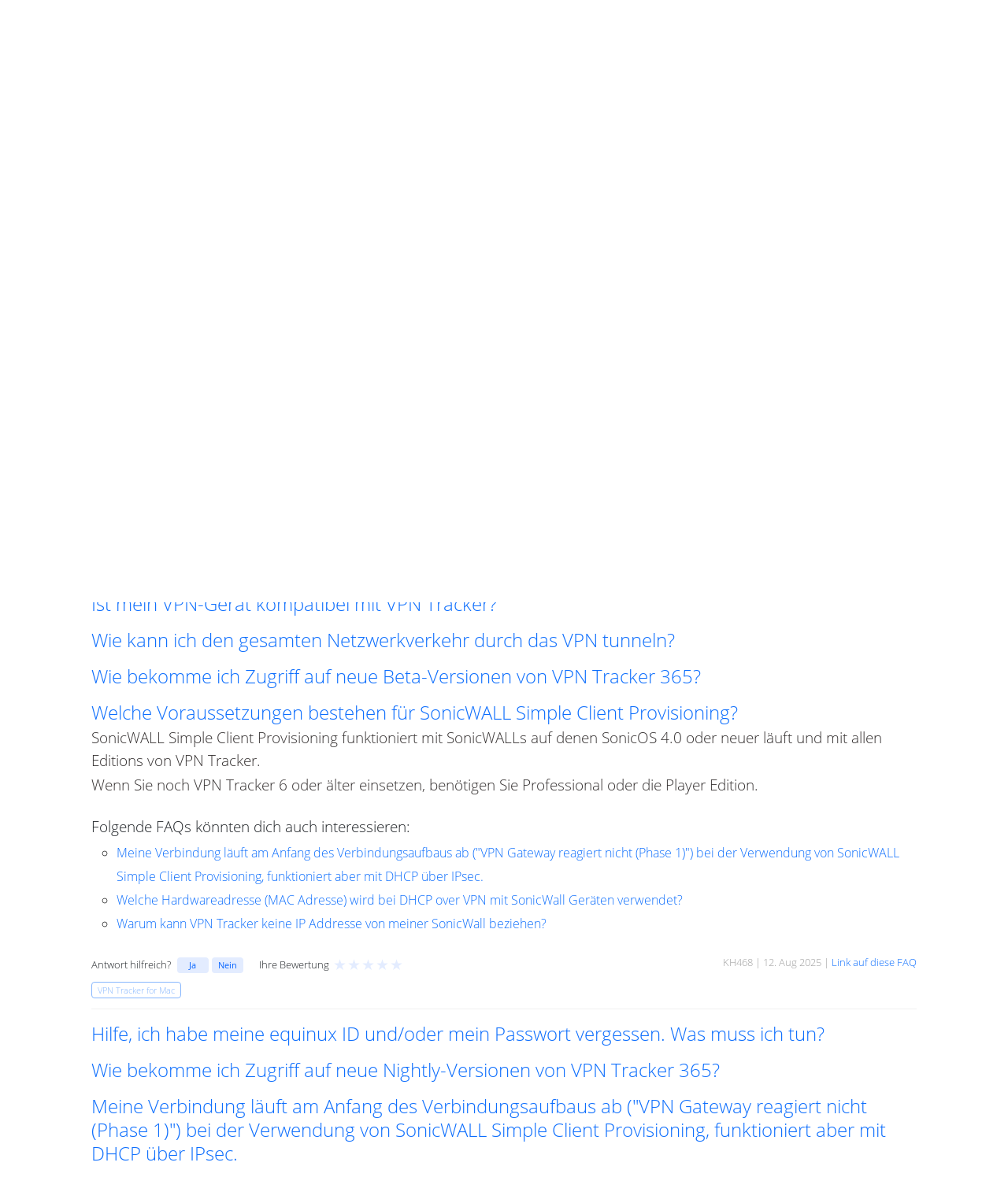

--- FILE ---
content_type: text/css
request_url: https://www.equinux.com/cms_components/company.css?v=1.1.2
body_size: 864
content:
.eq_company_content_container {
  width: 980px;
  max-width: 92%;
  padding-top: 0px;
  padding-bottom: 20px;
  margin: auto;
}

.eq_company_content_left {
  float: left;
  width: 72%;
}

.eq_company_content_mid {
  float: left;
  width: 3%;
}

.eq_company_content_right {
  float: left;
  width: 25%;
}

.eq_company_content_footer_navigation {
  display: none;
}

.eq_company_content_footer_navigation img {
  width: 100%;
}

.eq_company_content_footer_navigation div {
  background-size: 100% 100%;
  text-align: center;
}

#content img {
  max-width: 100%;
  height: auto;
}

@media only screen and (max-width: 1040px) {
  .eq_company_content_left {
    width: 67%;
  }
  .eq_company_content_right {
    width: 30%;
  }
}

@media only screen and (max-width: 890px) {
  .eq_company_content_left {
    width: 100%;
  }
  .eq_company_content_mid {
    display: none;
  }
  .eq_company_content_right {
    display: none;
  }
  .eq_company_content_footer_navigation {
    display: block;
  }
}

#content h1 {
  font-size: 30px;
  line-height: 36px;
  font-weight: 600;
  color: #1A1A1A;
  font-family: 'Myriad Pro', 'Myriad Set', 'Lucida Grande', Verdana, Arial;
  margin-bottom: 14px;
  margin-left: -1px;
  margin-top: 14px;
}

.headline {
  font-size: 14px;
  font-weight: bold;
  color: #000000;
  font-family: 'Lucida Grande', Arial;
  line-height: 22px;
}

#content p {
  font-size: 12px;
  color: #333333;
  font-weight: normal;
  line-height: 20px;
  font-family: 'Lucida Grande', Arial;
}

.contentitem {
  margin-bottom: -12px;
}

#content div.pageintro h1 {
  font-size: 30px;
  font-weight: 600;
  color: #1A1A1A;
  font-family: 'Myriad Pro', 'Myriad Set', 'Lucida Grande', Verdana, Arial;
  margin-bottom: 14px;
  margin-left: -1px;
}

#content div.pageintro p {
  font-size: 12px;
  color: #333333;
  font-weight: normal;
  line-height: 20px;
  font-family: 'Lucida Grande', Arial;
}

.simple_headline {
  color: #323232;
  line-height: 24px;
  font-family: 'Lucida Grande', Arial;
  font-weight: bold;
}

#content ul li, ul.bullet li {
  background-image: url();
  background-repeat: no-repeat;
  background-position: 0 .4em;
  list-style-type: disc;
  list-style-position: inside;
  padding-left: 15px;
  margin-left: 8px;
}

#content ul.dark li {
  background-image: url(/cms_components/media/listbullet6px_dark.gif);
  background-repeat: no-repeat;
  background-position: 0 .4em;
  list-style-type: none;
  list-style-position: inside;
  padding-left: 15px;
  margin-left: 8px;
}

#content .fancyitem_general ul {
  color: #568D08;
  font-size: 14px;
  line-height: 20px;
  font-family: 'Marker Felt', 'Comic Sans MS Wide', 'Comic Sans MS', 'Comic Sans', 'Lucida Grande', Arial;
  list-style-type: none;
  list-style-position: outside;
  margin-left: -10px;
}

#content .fancyitem_general ol {
  color: #568D08;
  font-size: 14px;
  line-height: 20px;
  font-family: 'Marker Felt', 'Comic Sans MS Wide', 'Comic Sans MS', 'Comic Sans', 'Lucida Grande', Arial;
  list-style-type: none;
  list-style-position: outside;
  margin-left: -15px;
  margin-top: 0px;
}

#content .fancyitem_general li {
  color: #568D08;
  font-size: 14px;
  line-height: 20px;
  font-family: 'Marker Felt', 'Comic Sans MS Wide', 'Comic Sans MS', 'Comic Sans', 'Lucida Grande', Arial;
  list-style-type: none;
  list-style-position: outside;
  margin-bottom: 5px;
}

.eq_company_joboffer_starting_note, .eq_company_joboffer_starting_note_detail {
  margin-left: 10px;
  padding: 6px;
  padding-top: 2px;
  padding-bottom: 2px;
  border-radius: 4px;
  background-color: #FAFAFA;
  color: #888888;
  font-size: 9px;
}

.eq_company_joboffer_starting_note_detail {
  font-size: 14px;
  margin-left: 0px;
}

--- FILE ---
content_type: text/css
request_url: https://www.equinux.com/cms_components/responsive.css?v=1.1.6
body_size: 4307
content:
.wf-loading body {
  font-family: Helvetica, Arial;
  visibility: visible;
}

.eqdef_content_container_responsive {
  width: 100%;
  max-width: 1200px;
  margin: auto;
  position: relative;
  overflow: hidden;
}

.eqdef_content_container_responsive
  *:not(.fa):not(.fas):not(.far):not(.fal):not(.fad),
.responsive_content_container
  *:not(.fa):not(.fas):not(.far):not(.fal):not(.fad) {
  font-family: "open-sans", Helvetica, Arial;
}

.eqdef_content_container_responsive pre,
.eqdef_content_container_responsive code {
  font-family: monospace;
}

.eqdef_content_container_responsive {
  font-size: 16px;
  line-height: 30px;
  font-weight: 300;
}

.eqdef_content_inner_responsive {
  position: relative;
  padding: 30px;
}

.responsive_def_width_one {
  margin-left: 40px;
  margin-right: 40px;
}

.responsive_def_width_two_container,
.responsive_def_width_three_container {
  position: relative;
  margin-left: 40px;
  margin-right: 40px;
}

h1,
h2,
h3,
h4,
h5,
h6,
h7 {
  color: #333333;
  font-weight: 300;
}

h1 {
  font-size: 32px;
  line-height: 38px;
}

h2 {
  font-size: 28px;
  line-height: 34px;
}

h3 {
  font-size: 21px;
  line-height: 27px;
}

h4 {
  font-size: 20px;
  line-height: 26px;
}

.responsive_def_width_two_col_left,
.responsive_def_width_two_col_right {
  float: left;
}

.responsive_def_width_three_col_left,
.responsive_def_width_three_col_mid,
.responsive_def_width_three_col_right {
  float: left;
}

.responsive_def_width_two_col_left {
  width: 49%;
  padding-right: 1%;
}

.responsive_def_width_two_col_right {
  width: 49%;
  padding-left: 1%;
}

.responsive_def_width_three_col_left {
  width: 31%;
}

.responsive_def_width_three_col_mid {
  width: 31%;
  padding-left: 3.5%;
  padding-right: 3.5%;
}

.responsive_def_width_three_col_right {
  width: 31%;
}

.responsive_full_width_one {
  width: 100%;
}

.responsive_full_width_two_container,
.responsive_full_width_three_container {
  position: relative;
  width: 100%;
}

.responsive_full_width_two_col_left,
.responsive_full_width_two_col_right,
.responsive_full_width_three_col_left,
.responsive_full_width_three_col_mid,
.responsive_full_width_three_col_right {
  float: left;
}

.responsive_full_width_two_col_left {
  width: 50%;
}

.responsive_full_width_two_col_right {
  width: 50%;
}

.responsive_full_width_three_col_left {
  width: 33.33%;
}

.responsive_full_width_three_col_mid {
  width: 33.34%;
}

.responsive_full_width_three_col_right {
  width: 33.33%;
}

.responsive_container_block {
  position: relative;
}

.responsive_container_block .cmscontentimage img,
.responsive_container_block .contentitem img,
td img,
.contentitem img,
.index_content_fullwidth img {
  max-width: 100% !important;
  height: auto !important;
}

.responsive_content_container .responsive_container_block img {
  max-width: 100% !important;
  height: auto !important;
}

.responsive_content_container .responsive_container_block iframe {
  max-width: 100% !important;
}

.w_headline {
  font-weight: 300;
}

.responsive_content_container .w_headline {
  font-size: 45px;
  line-height: 54px;
  color: #000000;
}

.eqdef_content_container_responsive ul {
  font-size: 16px;
  font-weight: 300;
  line-height: 30px;
  color: #545454;
}

.eqdef_content_container_responsive ul li {
  font-size: 16px !important;
  font-weight: 300 !important;
  line-height: 30px !important;
  color: #545454;
  list-style-type: circle;
}

.eqdef_content_container_responsive ol li {
  font-size: 16px;
  font-weight: 300 !important;
  line-height: 30px !important;
  color: #545454;
}

@media only screen and (max-width: 680px) {
  .responsive_content_container .w_headline,
  .titel1 {
    font-size: 38px !important;
    line-height: 46px !important;
  }

  .index_block_container {
    margin-bottom: 25px !important;
  }
}

.eqdef_content_container_responsive .contentitem .headline {
  font-size: 24px;
  color: #545454;
  line-height: 30px;
  font-weight: 200 !important;
}

@media only screen and (max-width: 680px) {
  .contentitem p {
    font-size: 15px !important;
    line-height: 21px !important;
  }

  .index_block_image {
    margin-top: 100px;
  }
}

.responsive_content_container .contentitem p,
.contentitem li {
  font-size: 17px;
  color: #545454;
  line-height: 22px;
  margin-bottom: 10px;
}

.responsive_block_clearer {
  clear: both;
}

.embed-container {
  position: relative;
  /* padding-bottom: 56.25%; */
  overflow: visible;
  width: 100%;
  height: auto;
  min-height: 700px;
  padding-bottom: 20px;
}

.embed-container iframe {
  position: absolute;
  top: 0;
  left: 0;
  width: 100%;
  height: 100%;
}

.cm-as-context-notice {
}

.float_center {
  float: right;
  position: relative;
  left: -50%;
  text-align: left;
}

.float_center > .child {
  position: relative;
  left: 50%;
}

.desktop_only {
  display: block;
}

.mobile_only {
  display: none;
}

@media only screen and (max-width: 1024px) {
  .high_width_hidden {
    display: none;
  }
}

@media only screen and (max-width: 680px) {
  .medium_width_hidden {
    display: none;
  }
  .desktop_only {
    display: none;
  }

  .mobile_only {
    display: block;
  }
}

@media only screen and (max-width: 680px) {
  .responsive_container_block .cmscontentimage img,
  .responsive_container_block .contentitem img {
    max-width: 100%;
    margin: auto;
    text-align: center;
  }

  .responsive_def_width_two_col_left,
  .responsive_def_width_two_col_right,
  .responsive_full_width_two_col_left,
  .responsive_full_width_two_col_right,
  .responsive_def_width_three_col_left,
  .responsive_def_width_three_col_mid,
  .responsive_def_width_three_col_right,
  .responsive_full_width_three_col_left,
  .responsive_full_width_three_col_mid,
  .responsive_full_width_three_col_right {
    width: 100%;
    float: none;
    padding-right: 0px;
    padding-left: 0px;
  }

  .low_width_hidden {
    display: none;
  }
}

.responsive_sw_badge_container_outer {
  max-width: 116% !important;
}

.responsive_def_width_two_col_left img,
.responsive_def_width_two_col_right img,
.responsive_def_width_three_col_left img,
.responsive_def_width_three_col_mid img,
.responsive_def_width_three_col_right img {
  max-width: 100% !important;
  height: auto !important;
}

table {
  max-width: 100% !important;
}

/* PRODUCT COMPARISON TABLE STYLES */
.eq_product_comparison_table {
  position: relative;
}

.eq_product_comparison_table_product_titles {
  margin-bottom: 50px;
  display: table;
  text-align: center;
  position: relative;
}

.eq_product_comparison_table_product_titles_tabelle {
  margin-bottom: 15px;
}

.eq_product_comparison_table_product_titles img {
  width: 100% !important;
  max-width: 100% !important;
}

.eq_product_comparison_table_product_titles:after {
  content: "";
  display: block;
  clear: both;
}

.eq_product_comparison_table_product_title_container {
  display: table-row;
}

.eq_product_comparison_table_product_title_container_fixed {
  position: fixed;
  top: 0px;
  padding-top: 10px;
  padding-bottom: 10px;
  opacity: 0.8;
  background-color: #ffffff;
  border-bottom: 2px solid #f5f5f5;
}

.eq_product_comparison_table_product_title_container_fixed img {
  /* width: 60% !important;
  max-width: 60% !important;
  margin-right: 30%; */
}

.eq_product_comparison_table_product_title {
  display: table-cell;
  vertical-align: top;
}

.eq_product_comparison_table_product_title_text_container {
  max-width: 100%;
}

.eq_product_comparison_table_product_title_text {
  padding: 5px;
  font-size: 12px;
  line-height: 16px;
  overflow-wrap: break-word;
  word-wrap: break-word;
  -ms-word-break: break-all;
  word-break: break-all;
  word-break: break-word;
  -ms-hyphens: auto;
  -moz-hyphens: auto;
  -webkit-hyphens: auto;
  hyphens: auto;
  overflow: hidden;
}

.eq_product_comparison_table_product_attributes {
}

.eq_product_comparison_table_product_attributes_fixed {
}

.eq_product_comparison_table_product_attribute_block {
  margin-bottom: 70px;
  font-family: open-sans, "Open Sans", Helvetica, Arial;
  font-size: 16px;
  font-weight: 100;
}

.eq_product_comparison_table_product_attribute_main_title {
  display: block;
  font-size: 36px;
  color: #5789c9;
  font-weight: 100;
  text-align: left;
  max-width: 100%;
  padding-bottom: 20px;
  border-bottom: 1px solid #5789c9;
}

.eq_product_comparison_table_product_attribute_container {
  display: table;
}

.eq_product_comparison_table_product_attribute_row {
  display: table-row;
}

.eq_product_comparison_table_product_attribute_row_odd {
  background-color: #f5f8fd;
}

.eq_product_comparison_table_product_attribute_row:after {
  content: "";
  display: block;
  clear: both;
}

.eq_product_comparison_table_product_attribute_col {
  display: table-cell;
  border-right: 0px solid #5789c9;
}

.eq_product_comparison_table_product_attribute_col:last-child {
  border-right: none;
}

.eq_product_comparison_table_product_attribute_col_content_container {
  padding-top: 12px;
  padding-bottom: 12px;
  padding-left: 7%;
  padding-right: 2%;
}

.eq_product_comparison_table_product_attribute_row
  > :first-child
  .eq_product_comparison_table_product_attribute_col_content_container {
  padding-left: 0px;
  padding-right: 9%;
}

.eq_product_comparison_table_product_attribute_val_title {
  font-weight: 500;
}

.eq_product_comparison_table_product_attribute_val_title_left {
  padding-left: 10px;
}

.eq_product_comparison_table_product_attribute_val_title_right {
  text-align: right;
}

.eq_product_comparison_table_product_attribute_val {
  line-height: 24px;
}

.eq_product_comparison_table_product_attribute_val_title_6,
.eq_product_comparison_table_product_attribute_val_6,
.eq_product_comparison_table_product_attribute_val_title_7,
.eq_product_comparison_table_product_attribute_val_7 {
  overflow-wrap: break-word;
  word-wrap: break-word;
  -ms-word-break: break-all;
  word-break: break-all;
  word-break: break-word;
  -ms-hyphens: auto;
  -moz-hyphens: auto;
  -webkit-hyphens: auto;
  hyphens: auto;
  font-size: 15px;
}

.eq_product_comparison_table_product_attribute_val_color_addon {
  display: inline;
  padding-left: 8px;
  padding-right: 8px;
  border-radius: 40px;
  border-width: 0;
  border-color: #a0a0a0;
  border-style: inset;
  font-size: 14px;
  box-shadow: inset 1px 1px 1px #777777;
}

.eq_product_comparison_table_product_attribute_val_checkmark {
}

.eq_product_comparison_table_product_attribute_val_checkmark_negative {
}

.eq_product_comparison_table_product_attribute_val_checkmark img,
.eq_product_comparison_table_product_attribute_val_checkmark_negative img {
  width: 30px !important;
  height: 30px !important;
  max-width: 30px !important;
  max-height: 30px !important;
}

.eq_product_comparison_table_product_ctas {
  display: table;
  margin-top: 40px;
  max-width: 100%;
  text-align: center;
}

.eq_product_comparison_table_product_ctas img {
  width: 50% !important;
  max-width: 50% !important;
}

.eq_product_comparison_table_product_ctas:after {
  content: "";
  display: block;
  clear: both;
}

.eq_product_comparison_table_product_ctas_container {
  display: table-row;
}

.eq_product_comparison_table_product_cta {
  display: table-cell;
}

@media only screen and (max-width: 915px) {
  .eq_product_comparison_table_product_attribute_main_title {
    font-size: 34px;
  }
  .eq_product_comparison_table_product_attribute_block {
    overflow-wrap: break-word;
    word-wrap: break-word;
    -ms-word-break: break-all;
    word-break: break-all;
    word-break: break-word;
    -ms-hyphens: auto;
    -moz-hyphens: auto;
    -webkit-hyphens: auto;
    hyphens: auto;
  }
  .eq_product_comparison_table_product_title_text {
    font-size: 10px;
    line-height: 14px;
  }
}

@media only screen and (max-width: 800px) {
  .eq_product_comparison_table_product_cta .tizi_amazon_btn_defprice {
    display: none;
  }

  .eq_product_comparison_table_product_cta .tizi_amazon_btn_unavailable_state {
    display: none;
  }
  .eq_product_comparison_table_product_cta
    .tizi_amazon_btn_container_unavailable
    .tizi_amazon_btn {
    padding: 12px;
  }
  .eq_product_comparison_table_product_cta .tizi_amazon_btn_unavailable_title {
    display: none;
  }
  .eq_product_comparison_table_product_cta
    .tizi_amazon_btn_unavailable_title_short {
    display: block;
  }
  .eq_product_comparison_table_product_cta
    .tizi_amazon_btn_container_unavailable {
    padding-top: 0px;
  }
  .eq_product_comparison_table_product_cta .tizi_amazon_btn_unavailable {
    border: 1px solid #bb9e56;
    border-radius: 4px;
    background: #ffedc1;
    background: -moz-linear-gradient(
      top,
      #ffedc1 0%,
      #f6dc9e 1%,
      #f4c14d 99%,
      #ffdb81 100%
    );
    background: -webkit-linear-gradient(
      top,
      #ffedc1 0%,
      #f6dc9e 1%,
      #f4c14d 99%,
      #ffdb81 100%
    );
    background: linear-gradient(
      to bottom,
      #ffedc1 0%,
      #f6dc9e 1%,
      #f4c14d 99%,
      #ffdb81 100%
    );
    filter: progid:DXImageTransform.Microsoft.gradient( startColorstr='#ffedc1', endColorstr='#ffdb81', GradientType=0);
  }
  .eq_product_comparison_table_product_cta
    a
    .tizi_amazon_btn_unavailable_title_short {
    color: #000000;
    font-weight: 400;
    white-space: nowrap;
    padding: 0px;
  }
}

@media only screen and (max-width: 790px) {
  .eq_product_comparison_table_product_attribute_main_title {
    font-size: 24px;
  }
  .eq_product_comparison_table_product_attribute_block {
    font-size: 12px;
  }
  .eq_product_comparison_table_product_attribute_val {
    line-height: 18px;
  }
}

@media only screen and (max-width: 600px) {
  .eq_product_comparison_table_product_attribute_block {
    margin-bottom: 40px;
  }
  .eq_product_comparison_table_product_attribute_main_title {
    font-size: 20px;
  }
  .eq_product_comparison_table_product_attribute_block {
    font-size: 10px;
  }
  .eq_product_comparison_table_product_attribute_val {
    line-height: 16px;
  }
  .eq_product_comparison_table_product_attribute_col_content_container {
    padding-left: 5%;
  }

  .eq_product_comparison_table_product_cta .tizi_amazon_btn_cart_icon {
    display: none;
  }
  .eq_product_comparison_table_product_cta .tizi_amazon_btn_stars {
    display: none;
  }
}

@media only screen and (max-width: 420px) {
  .eq_product_comparison_table {
    margin-left: -21px;
    margin-right: -21px;
  }
  .eq_product_comparison_table_product_attribute_block {
    font-size: 8px;
  }
  .eq_product_comparison_table_product_attribute_val_title {
    font-size: 8px;
    line-height: 12px;
  }
  .eq_product_comparison_table_product_attribute_val {
    font-size: 8px;
    line-height: 12px;
  }
  .eq_product_comparison_table_product_attribute_val_color_addon {
    font-size: 12px;
    padding-left: 7px;
    padding-right: 7px;
  }
  .eq_product_comparison_table_product_title_text {
    font-size: 8px;
    line-height: 12px;
  }

  .mobile_auto_height {
    height: auto !important;
  }

  .mobile_auto_margin {
    margin-left: auto !important;
    margin-right: auto !important;
    margin: auto !important;
  }
}

.eq_sf_quote_inner {
  margin-top: 20px;
}

.eq_sf_quote input[type="number"]::-webkit-inner-spin-button,
.eq_sf_quote input[type="number"]::-webkit-outer-spin-button {
  -webkit-appearance: none;
  margin: 0;
}

a.eq_sf_quote_man_btn {
  display: inline;
  background-color: #ffffff;
  border: 2px solid #3b87e0;
  border-radius: 4px;
  color: #3b87e0;
  font-size: 20px;
  padding: 6px;
  padding-left: 12px;
  padding-right: 12px;
  text-decoration: none;
  font-weight: 500;
}

.eq_sf_quote_input {
  -webkit-appearance: none;
  padding: 7px;
  font-size: 20px;
  font-weight: 200;
  max-width: 40px;
  border: 1px solid #c0c0c0;
  text-align: center;
}

.eq_sf_quote_link_container {
  margin-top: 10px;
}

.eq_product_comparison_table_product_cta .eq_sf_quote_link_container {
  position: relative;
  margin-top: 0px;
  bottom: 18px;
}

.eq_sf_quote_link,
a.eq_sf_quote_link {
  padding: 10px;
  padding-left: 14px;
  padding-right: 14px;
  text-decoration: none;
  color: #ffffff;
  background-color: #5796f7;
  border-radius: 4px;
  cursor: pointer;
  font-size: 12px;
}

.eq_sf_quote_link_container a img {
  margin-top: -2px;
  padding-right: 4px;
  height: 16px !important;
  width: 21px !important;
}

.product_download_main_system_requirements {
  width: 50%;
}

.product_download_main_image {
  position: absolute;
  top: 20%;
  right: -1px;
  margin-right: 0px;
  width: 40%;
  height: 40%;
}

@media only screen and (max-width: 800px) {
  .eq_sf_quote_input {
    padding: 4px;
    font-size: 10px;
    max-width: 20px;
  }

  a.eq_sf_quote_man_btn {
    font-size: 10px;
    padding: 2px;
    padding-left: 4px;
    padding-right: 4px;
    font-weight: 200;
    border: 2px solid #3b87e0;
  }

  .eq_sf_quote_link,
  a.eq_sf_quote_link {
    padding: 2px;
    padding-left: 4px;
    padding-right: 4px;
    font-size: 8px;
  }

  .eq_sf_quote_link_container {
    bottom: 8px;
  }

  .eq_sf_quote_link_container a img {
    padding-right: 2px;
    height: 8px !important;
    width: 10px !important;
  }
}

@media only screen and (max-width: 600px) {
  .product_download_main_system_requirements {
    width: 90%;
  }
  .product_download_main_image {
    display: none;
  }
}

.lds-ripple {
  display: inline-block;
  position: relative;
  width: 64px;
  height: 64px;
}
.lds-ripple div {
  position: absolute;
  border: 4px solid #000000;
  opacity: 1;
  border-radius: 50%;
  animation: lds-ripple 1s cubic-bezier(0, 0.2, 0.8, 1) infinite;
}
.lds-ripple div:nth-child(2) {
  animation-delay: -0.5s;
}
@keyframes lds-ripple {
  0% {
    top: 28px;
    left: 28px;
    width: 0;
    height: 0;
    opacity: 1;
  }
  100% {
    top: -1px;
    left: -1px;
    width: 58px;
    height: 58px;
    opacity: 0;
  }
}

.eq_container_block {
  position: relative;
}

.eq_container_block img,
.eq_container_block video,
.eq_container_block .cmscontentimage img,
.eq_container_block .contentitem img,
.eq_container_block .cmscontentimage video,
.eq_container_block .contentitem video {
  max-width: 100% !important;
  height: auto !important;
}

.eq_content_container .eq_container_block img {
  max-width: 100% !important;
  height: auto !important;
}

.eq_def_width_one {
  margin-left: 40px;
  margin-right: 40px;
}

.eq_full_width_one {
  width: 100%;
}

.eq_def_width_two_container,
.eq_def_width_three_container {
  position: relative;
  margin-left: 40px;
  margin-right: 40px;
}

.eq_full_width_two_container,
.eq_full_width_three_container {
  position: relative;
  width: 100%;
}

.eq_def_width_two_col_left,
.eq_def_width_two_col_right {
  float: left;
}

.eq_def_width_two_col_left {
  width: 48%;
  padding-right: 2%;
}

.eq_def_width_two_col_right {
  width: 48%;
  padding-left: 2%;
}

.eq_def_width_three_col_left,
.eq_def_width_three_col_mid,
.eq_def_width_three_col_right {
  float: left;
}

.eq_def_width_three_col_left {
  width: 32%;
}

.eq_def_width_three_col_mid {
  width: 32%;
  padding-left: 2%;
  padding-right: 2%;
}

.eq_def_width_three_col_right {
  width: 32%;
}

.eq_def_width_two_col_left img,
.eq_def_width_two_col_right img,
.eq_def_width_three_col_left img,
.eq_def_width_three_col_mid img,
.eq_def_width_three_col_right img {
  max-width: 100% !important;
  height: auto !important;
}

.eq_full_width_two_col_left,
.eq_full_width_two_col_right,
.eq_full_width_three_col_left,
.eq_full_width_three_col_mid,
.eq_full_width_three_col_right {
  float: left;
}

.eq_full_width_two_col_left {
  width: 50%;
}

.eq_full_width_two_col_right {
  width: 50%;
}

.eq_full_width_two_col_right img {
  margin-left: 1px;
}

.eq_full_width_three_col_left {
  width: 33%;
}

.eq_full_width_three_col_mid {
  width: 34%;
}

.eq_full_width_three_col_right {
  width: 33%;
}

.eq_block_clearer {
  clear: both;
}

@media only screen and (max-width: 1022px) {
  .eq_container_block img,
  .eq_container_block video,
  .eq_container_block .cmscontentimage img,
  .eq_container_block .contentitem img,
  .eq_container_block .cmscontentimage video,
  .eq_container_block .contentitem video,
  .eq_content_container .eq_container_block img {
    max-width: 100% !important;
  }
}

@media only screen and (max-width: 680px) {
  .eq_container_block img,
  .eq_container_block .cmscontentimage img,
  .eq_container_block .contentitem img {
    max-width: 100%;
    margin: auto;
    text-align: center;
  }

  .eq_def_width_two_col_left,
  .eq_def_width_two_col_right,
  .eq_full_width_two_col_left,
  .eq_full_width_two_col_right,
  .eq_def_width_three_col_left,
  .eq_def_width_three_col_mid,
  .eq_def_width_three_col_right,
  .eq_full_width_three_col_left,
  .eq_full_width_three_col_mid,
  .eq_full_width_three_col_right {
    width: 100%;
    float: none;
    padding-right: 0px;
    padding-left: 0px;
  }
}

.btn_small {
  padding: 0px !important;
  font-size: 12px !important;
  line-height: 16px !important;
  padding-left: 8px !important;
  padding-right: 8px !important;
}

.btn_medium {
  padding: 4px !important;
  font-size: 14px !important;
  line-height: 20px !important;
  padding-left: 12px !important;
  padding-right: 12px !important;
}

.btn_bigger {
  padding: 2px !important;
  font-size: 18px !important;
  padding-left: 12px !important;
  padding-right: 12px !important;
  line-height: 24px !important;
}

@media only screen and (max-width: 1024px) {
  .btn_bigger {
    padding: 1px !important;
    font-size: 14px !important;
    padding-left: 8px !important;
    padding-right: 8px !important;
  }
}

@media only screen and (max-width: 780px) {
  .btn_bigger {
    padding: 1px !important;
    font-size: 12px !important;
    padding-left: 6px !important;
    padding-right: 6px !important;
  }
}

.btn_big {
  padding: 8px !important;
  font-size: 22px !important;
  padding-left: 24px !important;
  padding-right: 24px !important;
  line-height: 30px !important;
}

.text-left {
  text-align: left;
}

.text-center {
  text-align: center;
}

.text-right {
  text-align: right;
}

.eqn_prices * {
  font-weight: 400;
  line-height: 120%;
}

.eqn_prices {
  text-align: center;
}

.eqn_price_currency {
  padding-right: 2px;
}

.eqn_price_brutto * {
  font-size: 140%;
}

.eqn_price_brutto .eqn_price_currency {
  font-size: 60%;
}

.eqn_price_brutto .eqn_price_brutto_desc {
  font-size: 50%;
  padding-left: 4px;
}

.eqn_price_netto {
  margin-left: 20px;
}

.eqn_price_netto * {
  font-size: 80%;
  font-weight: 300;
}

.eqn_price_netto .eqn_price_currency {
  font-size: 50%;
}

.eqn_price_netto .eqn_price_brutto_desc {
  font-size: 50%;
  padding-left: 2px;
}

#eq_openid_login_overlay {
  z-index: 9999999;
  position: fixed;
  top: 0px;
  left: 0px;
  height: 100%;
  width: 100%;
  text-align: center;
  background-color: rgba(0, 0, 0, 0.7);
  background-position: initial initial;
  background-repeat: initial initial;
}

.eq_openid_login_overlay_content_container {
  position: relative;
  top: 50%;
  max-width: 450px;
  font-size: 14px;
  line-height: 20px;
  margin: -70px auto 0px;
}

.eq_openid_login_overlay_background {
  background-image: url(/eqnetwork/cms_components/media/eqlogo_trans_black_bg.png);
  width: 102px;
  height: 36px;
  margin: 0px auto 26px;
  background-position: 0px 0px;
  background-repeat: no-repeat no-repeat;
}

.eq_openid_login_overlay_link {
  color: rgb(0, 155, 225);
  cursor: pointer;
}

#eq_openid_login_overlay a {
  text-decoration: none !important;
}

#versionHistory .headline {
  font-size: 16px;
  color: #000000;
  font-family: "open-sans", "Open Sans", Helvetica, Arial !important;
  font-weight: 500 !important;
}

#versionHistory .headline {
  font-size: 16px;
  color: #000000;
  font-family: "open-sans", "Open Sans", Helvetica, Arial !important;
  font-weight: 500 !important;
  line-height: 24px;
}

#versionHistory,
#versionHistory li {
  font-family: "open-sans", "Open Sans", Helvetica, Arial;
  font-size: 16px;
  font-weight: 300;
  color: #4c4c4c;
  line-height: 30px;
  margin-top: 0px;
  margin-bottom: 30px;
  margin-right: 40px;
}

#versionHistory *,
#versionHistory ul li {
  font-size: 14pt !important;
  line-height: 25pt !important;
}

#versionHistory .versionHistory_title * {
  font-size: 17pt !important;
}

#versionHistory .versionHistory_download * {
  font-size: 12pt !important;
  line-height: 20pt !important;
}

#versionHistory .versionHistory_checksum {
  font-size: 6pt !important;
  line-height: 10pt !important;
}

#versionHistory .versionHistory_checksum img {
  margin-bottom: -2px;
}

#versionHistory li,
#content ul li {
  margin-bottom: 0px;
  font-weight: 300;
  list-style: circle;
  padding-left: 0px;
}

#versionHistory ul {
  padding: 0px;
  margin: 0px;
  list-style-type: none;
  padding-left: 12px;
}

.versionHistory_title {
  position: relative;
  padding: 8px;
  padding-left: 15px;
  padding-right: 15px;
  border-radius: 4px;
  background-color: #f1f4f9;
}

.versionHistory_selector {
  margin-bottom: 40px;
}

.versionHistory_selector_item {
  padding: 20px;
}

@media only screen and (max-width: 760px) {
  .versionHistory_selector_item {
    padding-left: 5px;
  }
}

@media only screen and (max-width: 690px) {
  .versionHistory_selector_item {
    display: block;
    padding: 5px;
    padding-left: 0px;
  }
}

.versionHistory_selector_item:first-child {
  padding-left: 0px;
}

.versionHistory_selector_item_active {
  cursor: pointer;
}

.versionHistory_selector_item_inactive {
  color: #333333;
  font-weight: 500;
}

.versionHistory_date {
  padding-left: 15px;
}

.versionHistory_download {
  float: right;
  padding: 4px;
}

.versionHistory_content {
  font-size: 17pt;
  line-height: 27pt;
  margin-top: 15px;
  margin-bottom: 40px;
}

.versionHistory_checksum {
  background-color: #ffffff;
  color: #b6bec2;
  border-radius: 4px;
  font-size: 11px;
  font-weight: 200;
  padding: 4px;
  padding-left: 8px;
  padding-right: 8px;
  margin-left: 20px;
  word-wrap: break-word;
}

@media only screen and (max-width: 520px) {
  .versionHistory_checksum {
    font-size: 8px;
  }
}
